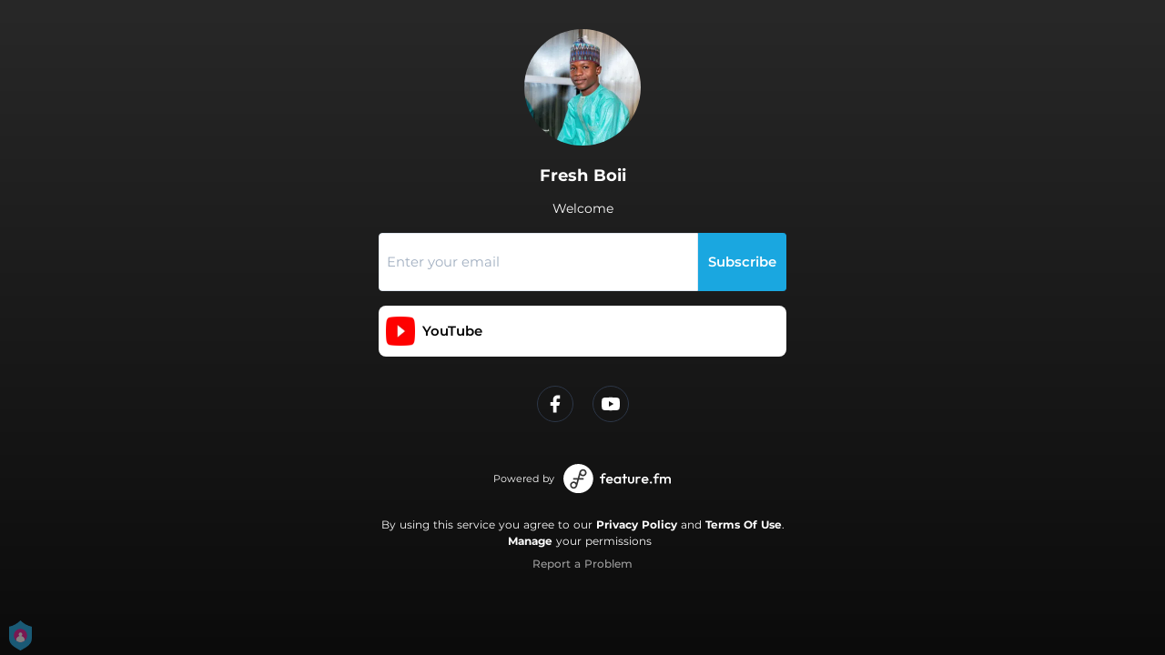

--- FILE ---
content_type: application/javascript; charset=UTF-8
request_url: https://fast-cdn.ffm.to/073c363.modern.1768301040763.js
body_size: 991
content:
(window.webpackJsonp=window.webpackJsonp||[]).push([[32],{943:function(t,e,l){"use strict";l.r(e);l(14),l(23),l(17);var r={},n=l(42),o={components:{RightArrow:Object(n.a)(r,function(){var t=this._self._c;return t("svg",{staticClass:"fill-current",attrs:{xmlns:"http://www.w3.org/2000/svg",viewBox:"0 0 22 22"}},[t("defs",[t("clipPath",[t("path",{attrs:{fill:"#00f","fill-opacity":".514",d:"m-7 1024.36h34v34h-34z"}})]),t("clipPath",[t("path",{attrs:{fill:"#aade87","fill-opacity":".472",d:"m-6 1028.36h32v32h-32z"}})])]),t("path",{attrs:{d:"m345.44 248.29l-194.29 194.28c-12.359 12.365-32.397 12.365-44.75 0-12.354-12.354-12.354-32.391 0-44.744l171.91-171.91-171.91-171.9c-12.354-12.359-12.354-32.394 0-44.748 12.354-12.359 32.391-12.359 44.75 0l194.29 194.28c6.177 6.18 9.262 14.271 9.262 22.366 0 8.099-3.091 16.196-9.267 22.373",transform:"matrix(.03541-.00013.00013.03541 2.98 3.02)",fill:"#4d4d4d"}})])},[],!1,null,null,null).exports,FFMImage:()=>l.e(86).then(l.bind(null,506))},props:{icon:{type:String,required:!1,default:""},text:{type:String,required:!1},textOnly:String,url:{type:String,required:!1,default:"#"},textAlign:{type:String,required:!1,default:"left"},textColor:{type:String,required:!1,default:"#000000"},bgColor:{type:String,required:!1,default:"#ffffff"},rounded:{type:String,required:!1,default:"large"}}},d=Object(n.a)(o,function(){var t=this,e=t._self._c;return e(t.textOnly?"div":"a",{tag:"component",staticClass:"flex px-2 py-2 xxs:px-2 xxs:py-2 xs:px-2 cursor-pointer text-white",class:[{"rounded-none":"none"==t.rounded,rounded:"basic"==t.rounded,"rounded-sm":"small"==t.rounded,"rounded-md":"medium"==t.rounded,"rounded-lg":"large"==t.rounded,"rounded-full":"full"==t.rounded}],style:{backgroundColor:t.bgColor||"#ffffff",color:t.textColor||"#000000"},attrs:{href:t.url,target:"#"!=t.url?"_blank":"_self"}},[e("div",{staticClass:"min-h-10 flex w-full"},[e("div",{staticClass:"flex-none my-auto ml-auto"},[e("FFMImage",{directives:[{name:"show",rawName:"v-show",value:t.icon&&"center"!=t.textAlign,expression:"icon && textAlign != 'center'"}],attrs:{url:t.icon,width:8,height:8,rounded:"none"}})],1),t._v(" "),e("div",{staticClass:"flex-auto my-auto font-semibold text-sme xxs:text-xs xs:text-sm xs:leading-6 xxs:leading-loose sm:text-basic md:text-basic lg:text-basic",class:{"mx-2":"center"!=t.textAlign,"text-center":"center"==t.textAlign}},[t._v("\n      "+t._s(t.textOnly||t.text)+"\n    ")]),t._v(" "),t._e()])])},[],!1,null,null,null);e.default=d.exports}}]);